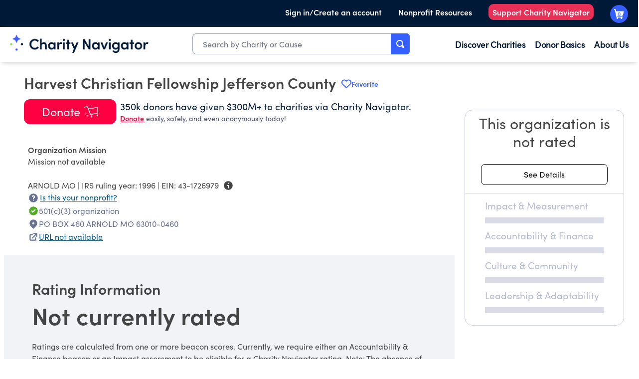

--- FILE ---
content_type: text/plain; charset=utf-8
request_url: https://events.getsitectrl.com/api/v1/events
body_size: 556
content:
{"id":"66f64cba515009fd","user_id":"66f64cba51a5c5ee","time":1768875551045,"token":"1768875551.53d48f54d5f049f43eea7bfd43e2ef26.3a17e8f2b7fc522f8478311be9df9224","geo":{"ip":"3.23.130.99","geopath":"147015:147763:220321:","geoname_id":4509177,"longitude":-83.0061,"latitude":39.9625,"postal_code":"43215","city":"Columbus","region":"Ohio","state_code":"OH","country":"United States","country_code":"US","timezone":"America/New_York"},"ua":{"platform":"Desktop","os":"Mac OS","os_family":"Mac OS X","os_version":"10.15.7","browser":"Other","browser_family":"ClaudeBot","browser_version":"1.0","device":"Spider","device_brand":"Spider","device_model":"Desktop"},"utm":{}}

--- FILE ---
content_type: application/javascript; charset=UTF-8
request_url: https://www.charitynavigator.org/scripts/heap.js
body_size: 66
content:
(window.heap = window.heap || []),
  // @ts-expect-error - standard heap script
  (window.heap.load = function (e, t) {
    (window.heap.appid = e), (window.heap.config = t = t || {});
    var r = document.createElement('script');
    (r.type = 'text/javascript'),
      (r.async = !0),
      (r.src = 'https://cdn.heapanalytics.com/js/heap-' + e + '.js');
    var a = document.getElementsByTagName('script')[0];
    // @ts-expect-error - standard heap script
    a.parentNode.insertBefore(r, a);
    for (
      // @ts-expect-error - standard heap script
      var n = function (e) {
          return function () {
            // @ts-expect-error - standard heap script
            heap.push([e].concat(Array.prototype.slice.call(arguments, 0)));
          };
        },
        p = [
          'addEventProperties',
          'addUserProperties',
          'clearEventProperties',
          'identify',
          'resetIdentity',
          'removeEventProperty',
          'setEventProperties',
          'track',
          'unsetEventProperty',
        ],
        o = 0;
      o < p.length;
      o++
    )
      // @ts-expect-error - standard heap script
      heap[p[o]] = n(p[o]);
  });


--- FILE ---
content_type: application/javascript; charset=UTF-8
request_url: https://www.charitynavigator.org/_next/static/chunks/app/(root)/layout-d88f126e8ef65d72.js
body_size: 5359
content:
(self.webpackChunk_N_E=self.webpackChunk_N_E||[]).push([[8332],{74542:function(e,t,r){Promise.resolve().then(r.bind(r,86824)),Promise.resolve().then(r.t.bind(r,88003,23)),Promise.resolve().then(r.t.bind(r,73502,23)),Promise.resolve().then(r.bind(r,25278)),Promise.resolve().then(r.t.bind(r,69268,23))},86824:function(e,t,r){"use strict";t.UserProvider=void 0;let n=r(5853),o=n.__importStar(r(32516));Object.defineProperty(t,"UserProvider",{enumerable:!0,get:function(){return o.default}}),n.__importDefault(r(77611))},73070:function(e,t,r){"use strict";var n=r(25566);Object.defineProperty(t,"__esModule",{value:!0}),t.useConfig=void 0;let o=r(5853).__importStar(r(2265)),i=(0,o.createContext)({});t.useConfig=()=>(0,o.useContext)(i),t.default=e=>{let{children:t,loginUrl:r=n.env.NEXT_PUBLIC_AUTH0_LOGIN||"/api/auth/login"}=e;return o.default.createElement(i.Provider,{value:{loginUrl:r}},t)}},32516:function(e,t,r){"use strict";var n=r(25566);Object.defineProperty(t,"__esModule",{value:!0}),t.useUser=t.UserContext=t.RequestError=void 0;let o=r(5853),i=o.__importStar(r(2265)),u=o.__importDefault(r(73070));class a extends Error{constructor(e){super(),this.status=e,Object.setPrototypeOf(this,a.prototype)}}t.RequestError=a;let c="You forgot to wrap your app in <UserProvider>";t.UserContext=(0,i.createContext)({get user(){throw Error(c)},get error(){throw Error(c)},get isLoading(){throw Error(c)},checkSession:()=>{throw Error(c)}}),t.useUser=()=>(0,i.useContext)(t.UserContext);let s=async e=>{let t;try{t=await fetch(e)}catch(e){throw new a(0)}if(204!=t.status){if(t.ok)return t.json();throw new a(t.status)}};t.default=e=>{let{children:r,user:o,profileUrl:a=n.env.NEXT_PUBLIC_AUTH0_PROFILE||"/api/auth/me",loginUrl:c,fetcher:f=s}=e,[l,p]=(0,i.useState)({user:o,isLoading:!o}),d=(0,i.useCallback)(async()=>{try{let e=await f(a);p(t=>Object.assign(Object.assign({},t),{user:e,error:void 0}))}catch(e){p(t=>Object.assign(Object.assign({},t),{error:e}))}},[a]);(0,i.useEffect)(()=>{l.user||(async()=>{await d(),p(e=>Object.assign(Object.assign({},e),{isLoading:!1}))})()},[l.user]);let{user:y,error:h,isLoading:v}=l,b=(0,i.useMemo)(()=>({user:y,error:h,isLoading:v,checkSession:d}),[y,h,v,d]);return i.default.createElement(u.default,{loginUrl:c},i.default.createElement(t.UserContext.Provider,{value:b},r))}},77611:function(e,t,r){"use strict";Object.defineProperty(t,"__esModule",{value:!0});let n=r(5853).__importStar(r(2265)),o=r(73070),i=r(32516),u=()=>n.default.createElement(n.default.Fragment,null),a=()=>n.default.createElement(n.default.Fragment,null);t.default=function(e){let t=arguments.length>1&&void 0!==arguments[1]?arguments[1]:{};return function(r){let{returnTo:c,onRedirecting:s=u,onError:f=a}=t,{loginUrl:l}=(0,o.useConfig)(),{user:p,error:d,isLoading:y}=(0,i.useUser)();return((0,n.useEffect)(()=>{let e;if((!p||d)&&!y){if(c)e=c;else{let t=window.location.toString();e=t.replace(new URL(t).origin,"")||"/"}window.location.assign("".concat(l,"?returnTo=").concat(encodeURIComponent(e)))}},[p,d,y]),d)?f(d):p?n.default.createElement(e,Object.assign({user:p},r)):s()}}},63515:function(e,t){"use strict";Object.defineProperty(t,"__esModule",{value:!0}),function(e,t){for(var r in t)Object.defineProperty(e,r,{enumerable:!0,get:t[r]})}(t,{cancelIdleCallback:function(){return n},requestIdleCallback:function(){return r}});let r="undefined"!=typeof self&&self.requestIdleCallback&&self.requestIdleCallback.bind(window)||function(e){let t=Date.now();return self.setTimeout(function(){e({didTimeout:!1,timeRemaining:function(){return Math.max(0,50-(Date.now()-t))}})},1)},n="undefined"!=typeof self&&self.cancelIdleCallback&&self.cancelIdleCallback.bind(window)||function(e){return clearTimeout(e)};("function"==typeof t.default||"object"==typeof t.default&&null!==t.default)&&void 0===t.default.__esModule&&(Object.defineProperty(t.default,"__esModule",{value:!0}),Object.assign(t.default,t),e.exports=t.default)},25278:function(e,t,r){"use strict";r.d(t,{Heap:function(){return u}});var n=r(57437),o=r(88003),i=r.n(o);function u(e){let{heapId:t}=e;return(0,n.jsx)(n.Fragment,{children:(0,n.jsx)(i(),{src:"/scripts/heap.js",onLoad:()=>{var e,r;console.log("loading heap with id ".concat(t," "),null===(e=window.heap)||void 0===e?void 0:e.load),null===(r=window.heap)||void 0===r||r.load("".concat(t))}})})}},69268:function(){},73502:function(e){e.exports={style:{fontFamily:"'__Inter_f367f3', '__Inter_Fallback_f367f3'",fontStyle:"normal"},className:"__className_f367f3",variable:"__variable_f367f3"}},25566:function(e){var t=e.exports={},r=[],n=!1;function o(){if(!n){n=!0;for(var e,t=r.length;t;){e=r,r=[];for(var o=-1;++o<t;)e[o]();t=r.length}n=!1}}function i(){}t.nextTick=function(e){r.push(e),n||setTimeout(o,0)},t.title="browser",t.browser=!0,t.env={},t.argv=[],t.version="",t.versions={},t.on=i,t.addListener=i,t.once=i,t.off=i,t.removeListener=i,t.removeAllListeners=i,t.emit=i,t.binding=function(e){throw Error("process.binding is not supported")},t.cwd=function(){return"/"},t.chdir=function(e){throw Error("process.chdir is not supported")},t.umask=function(){return 0}},5853:function(e,t,r){"use strict";r.r(t),r.d(t,{__addDisposableResource:function(){return L},__assign:function(){return i},__asyncDelegator:function(){return E},__asyncGenerator:function(){return P},__asyncValues:function(){return x},__await:function(){return j},__awaiter:function(){return y},__classPrivateFieldGet:function(){return U},__classPrivateFieldIn:function(){return D},__classPrivateFieldSet:function(){return R},__createBinding:function(){return v},__decorate:function(){return a},__disposeResources:function(){return F},__esDecorate:function(){return s},__exportStar:function(){return b},__extends:function(){return o},__generator:function(){return h},__importDefault:function(){return k},__importStar:function(){return T},__makeTemplateObject:function(){return S},__metadata:function(){return d},__param:function(){return c},__propKey:function(){return l},__read:function(){return m},__rest:function(){return u},__rewriteRelativeImportExtension:function(){return M},__runInitializers:function(){return f},__setFunctionName:function(){return p},__spread:function(){return w},__spreadArray:function(){return O},__spreadArrays:function(){return g},__values:function(){return _}});var n=function(e,t){return(n=Object.setPrototypeOf||({__proto__:[]})instanceof Array&&function(e,t){e.__proto__=t}||function(e,t){for(var r in t)Object.prototype.hasOwnProperty.call(t,r)&&(e[r]=t[r])})(e,t)};function o(e,t){if("function"!=typeof t&&null!==t)throw TypeError("Class extends value "+String(t)+" is not a constructor or null");function r(){this.constructor=e}n(e,t),e.prototype=null===t?Object.create(t):(r.prototype=t.prototype,new r)}var i=function(){return(i=Object.assign||function(e){for(var t,r=1,n=arguments.length;r<n;r++)for(var o in t=arguments[r])Object.prototype.hasOwnProperty.call(t,o)&&(e[o]=t[o]);return e}).apply(this,arguments)};function u(e,t){var r={};for(var n in e)Object.prototype.hasOwnProperty.call(e,n)&&0>t.indexOf(n)&&(r[n]=e[n]);if(null!=e&&"function"==typeof Object.getOwnPropertySymbols)for(var o=0,n=Object.getOwnPropertySymbols(e);o<n.length;o++)0>t.indexOf(n[o])&&Object.prototype.propertyIsEnumerable.call(e,n[o])&&(r[n[o]]=e[n[o]]);return r}function a(e,t,r,n){var o,i=arguments.length,u=i<3?t:null===n?n=Object.getOwnPropertyDescriptor(t,r):n;if("object"==typeof Reflect&&"function"==typeof Reflect.decorate)u=Reflect.decorate(e,t,r,n);else for(var a=e.length-1;a>=0;a--)(o=e[a])&&(u=(i<3?o(u):i>3?o(t,r,u):o(t,r))||u);return i>3&&u&&Object.defineProperty(t,r,u),u}function c(e,t){return function(r,n){t(r,n,e)}}function s(e,t,r,n,o,i){function u(e){if(void 0!==e&&"function"!=typeof e)throw TypeError("Function expected");return e}for(var a,c=n.kind,s="getter"===c?"get":"setter"===c?"set":"value",f=!t&&e?n.static?e:e.prototype:null,l=t||(f?Object.getOwnPropertyDescriptor(f,n.name):{}),p=!1,d=r.length-1;d>=0;d--){var y={};for(var h in n)y[h]="access"===h?{}:n[h];for(var h in n.access)y.access[h]=n.access[h];y.addInitializer=function(e){if(p)throw TypeError("Cannot add initializers after decoration has completed");i.push(u(e||null))};var v=(0,r[d])("accessor"===c?{get:l.get,set:l.set}:l[s],y);if("accessor"===c){if(void 0===v)continue;if(null===v||"object"!=typeof v)throw TypeError("Object expected");(a=u(v.get))&&(l.get=a),(a=u(v.set))&&(l.set=a),(a=u(v.init))&&o.unshift(a)}else(a=u(v))&&("field"===c?o.unshift(a):l[s]=a)}f&&Object.defineProperty(f,n.name,l),p=!0}function f(e,t,r){for(var n=arguments.length>2,o=0;o<t.length;o++)r=n?t[o].call(e,r):t[o].call(e);return n?r:void 0}function l(e){return"symbol"==typeof e?e:"".concat(e)}function p(e,t,r){return"symbol"==typeof t&&(t=t.description?"[".concat(t.description,"]"):""),Object.defineProperty(e,"name",{configurable:!0,value:r?"".concat(r," ",t):t})}function d(e,t){if("object"==typeof Reflect&&"function"==typeof Reflect.metadata)return Reflect.metadata(e,t)}function y(e,t,r,n){return new(r||(r=Promise))(function(o,i){function u(e){try{c(n.next(e))}catch(e){i(e)}}function a(e){try{c(n.throw(e))}catch(e){i(e)}}function c(e){var t;e.done?o(e.value):((t=e.value)instanceof r?t:new r(function(e){e(t)})).then(u,a)}c((n=n.apply(e,t||[])).next())})}function h(e,t){var r,n,o,i={label:0,sent:function(){if(1&o[0])throw o[1];return o[1]},trys:[],ops:[]},u=Object.create(("function"==typeof Iterator?Iterator:Object).prototype);return u.next=a(0),u.throw=a(1),u.return=a(2),"function"==typeof Symbol&&(u[Symbol.iterator]=function(){return this}),u;function a(a){return function(c){return function(a){if(r)throw TypeError("Generator is already executing.");for(;u&&(u=0,a[0]&&(i=0)),i;)try{if(r=1,n&&(o=2&a[0]?n.return:a[0]?n.throw||((o=n.return)&&o.call(n),0):n.next)&&!(o=o.call(n,a[1])).done)return o;switch(n=0,o&&(a=[2&a[0],o.value]),a[0]){case 0:case 1:o=a;break;case 4:return i.label++,{value:a[1],done:!1};case 5:i.label++,n=a[1],a=[0];continue;case 7:a=i.ops.pop(),i.trys.pop();continue;default:if(!(o=(o=i.trys).length>0&&o[o.length-1])&&(6===a[0]||2===a[0])){i=0;continue}if(3===a[0]&&(!o||a[1]>o[0]&&a[1]<o[3])){i.label=a[1];break}if(6===a[0]&&i.label<o[1]){i.label=o[1],o=a;break}if(o&&i.label<o[2]){i.label=o[2],i.ops.push(a);break}o[2]&&i.ops.pop(),i.trys.pop();continue}a=t.call(e,i)}catch(e){a=[6,e],n=0}finally{r=o=0}if(5&a[0])throw a[1];return{value:a[0]?a[1]:void 0,done:!0}}([a,c])}}}var v=Object.create?function(e,t,r,n){void 0===n&&(n=r);var o=Object.getOwnPropertyDescriptor(t,r);(!o||("get"in o?!t.__esModule:o.writable||o.configurable))&&(o={enumerable:!0,get:function(){return t[r]}}),Object.defineProperty(e,n,o)}:function(e,t,r,n){void 0===n&&(n=r),e[n]=t[r]};function b(e,t){for(var r in e)"default"===r||Object.prototype.hasOwnProperty.call(t,r)||v(t,e,r)}function _(e){var t="function"==typeof Symbol&&Symbol.iterator,r=t&&e[t],n=0;if(r)return r.call(e);if(e&&"number"==typeof e.length)return{next:function(){return e&&n>=e.length&&(e=void 0),{value:e&&e[n++],done:!e}}};throw TypeError(t?"Object is not iterable.":"Symbol.iterator is not defined.")}function m(e,t){var r="function"==typeof Symbol&&e[Symbol.iterator];if(!r)return e;var n,o,i=r.call(e),u=[];try{for(;(void 0===t||t-- >0)&&!(n=i.next()).done;)u.push(n.value)}catch(e){o={error:e}}finally{try{n&&!n.done&&(r=i.return)&&r.call(i)}finally{if(o)throw o.error}}return u}function w(){for(var e=[],t=0;t<arguments.length;t++)e=e.concat(m(arguments[t]));return e}function g(){for(var e=0,t=0,r=arguments.length;t<r;t++)e+=arguments[t].length;for(var n=Array(e),o=0,t=0;t<r;t++)for(var i=arguments[t],u=0,a=i.length;u<a;u++,o++)n[o]=i[u];return n}function O(e,t,r){if(r||2==arguments.length)for(var n,o=0,i=t.length;o<i;o++)!n&&o in t||(n||(n=Array.prototype.slice.call(t,0,o)),n[o]=t[o]);return e.concat(n||Array.prototype.slice.call(t))}function j(e){return this instanceof j?(this.v=e,this):new j(e)}function P(e,t,r){if(!Symbol.asyncIterator)throw TypeError("Symbol.asyncIterator is not defined.");var n,o=r.apply(e,t||[]),i=[];return n=Object.create(("function"==typeof AsyncIterator?AsyncIterator:Object).prototype),u("next"),u("throw"),u("return",function(e){return function(t){return Promise.resolve(t).then(e,s)}}),n[Symbol.asyncIterator]=function(){return this},n;function u(e,t){o[e]&&(n[e]=function(t){return new Promise(function(r,n){i.push([e,t,r,n])>1||a(e,t)})},t&&(n[e]=t(n[e])))}function a(e,t){try{var r;(r=o[e](t)).value instanceof j?Promise.resolve(r.value.v).then(c,s):f(i[0][2],r)}catch(e){f(i[0][3],e)}}function c(e){a("next",e)}function s(e){a("throw",e)}function f(e,t){e(t),i.shift(),i.length&&a(i[0][0],i[0][1])}}function E(e){var t,r;return t={},n("next"),n("throw",function(e){throw e}),n("return"),t[Symbol.iterator]=function(){return this},t;function n(n,o){t[n]=e[n]?function(t){return(r=!r)?{value:j(e[n](t)),done:!1}:o?o(t):t}:o}}function x(e){if(!Symbol.asyncIterator)throw TypeError("Symbol.asyncIterator is not defined.");var t,r=e[Symbol.asyncIterator];return r?r.call(e):(e=_(e),t={},n("next"),n("throw"),n("return"),t[Symbol.asyncIterator]=function(){return this},t);function n(r){t[r]=e[r]&&function(t){return new Promise(function(n,o){!function(e,t,r,n){Promise.resolve(n).then(function(t){e({value:t,done:r})},t)}(n,o,(t=e[r](t)).done,t.value)})}}}function S(e,t){return Object.defineProperty?Object.defineProperty(e,"raw",{value:t}):e.raw=t,e}var C=Object.create?function(e,t){Object.defineProperty(e,"default",{enumerable:!0,value:t})}:function(e,t){e.default=t},I=function(e){return(I=Object.getOwnPropertyNames||function(e){var t=[];for(var r in e)Object.prototype.hasOwnProperty.call(e,r)&&(t[t.length]=r);return t})(e)};function T(e){if(e&&e.__esModule)return e;var t={};if(null!=e)for(var r=I(e),n=0;n<r.length;n++)"default"!==r[n]&&v(t,e,r[n]);return C(t,e),t}function k(e){return e&&e.__esModule?e:{default:e}}function U(e,t,r,n){if("a"===r&&!n)throw TypeError("Private accessor was defined without a getter");if("function"==typeof t?e!==t||!n:!t.has(e))throw TypeError("Cannot read private member from an object whose class did not declare it");return"m"===r?n:"a"===r?n.call(e):n?n.value:t.get(e)}function R(e,t,r,n,o){if("m"===n)throw TypeError("Private method is not writable");if("a"===n&&!o)throw TypeError("Private accessor was defined without a setter");if("function"==typeof t?e!==t||!o:!t.has(e))throw TypeError("Cannot write private member to an object whose class did not declare it");return"a"===n?o.call(e,r):o?o.value=r:t.set(e,r),r}function D(e,t){if(null===t||"object"!=typeof t&&"function"!=typeof t)throw TypeError("Cannot use 'in' operator on non-object");return"function"==typeof e?t===e:e.has(t)}function L(e,t,r){if(null!=t){var n,o;if("object"!=typeof t&&"function"!=typeof t)throw TypeError("Object expected.");if(r){if(!Symbol.asyncDispose)throw TypeError("Symbol.asyncDispose is not defined.");n=t[Symbol.asyncDispose]}if(void 0===n){if(!Symbol.dispose)throw TypeError("Symbol.dispose is not defined.");n=t[Symbol.dispose],r&&(o=n)}if("function"!=typeof n)throw TypeError("Object not disposable.");o&&(n=function(){try{o.call(this)}catch(e){return Promise.reject(e)}}),e.stack.push({value:t,dispose:n,async:r})}else r&&e.stack.push({async:!0});return t}var A="function"==typeof SuppressedError?SuppressedError:function(e,t,r){var n=Error(r);return n.name="SuppressedError",n.error=e,n.suppressed=t,n};function F(e){function t(t){e.error=e.hasError?new A(t,e.error,"An error was suppressed during disposal."):t,e.hasError=!0}var r,n=0;return function o(){for(;r=e.stack.pop();)try{if(!r.async&&1===n)return n=0,e.stack.push(r),Promise.resolve().then(o);if(r.dispose){var i=r.dispose.call(r.value);if(r.async)return n|=2,Promise.resolve(i).then(o,function(e){return t(e),o()})}else n|=1}catch(e){t(e)}if(1===n)return e.hasError?Promise.reject(e.error):Promise.resolve();if(e.hasError)throw e.error}()}function M(e,t){return"string"==typeof e&&/^\.\.?\//.test(e)?e.replace(/\.(tsx)$|((?:\.d)?)((?:\.[^./]+?)?)\.([cm]?)ts$/i,function(e,r,n,o,i){return r?t?".jsx":".js":!n||o&&i?n+o+"."+i.toLowerCase()+"js":e}):e}t.default={__extends:o,__assign:i,__rest:u,__decorate:a,__param:c,__esDecorate:s,__runInitializers:f,__propKey:l,__setFunctionName:p,__metadata:d,__awaiter:y,__generator:h,__createBinding:v,__exportStar:b,__values:_,__read:m,__spread:w,__spreadArrays:g,__spreadArray:O,__await:j,__asyncGenerator:P,__asyncDelegator:E,__asyncValues:x,__makeTemplateObject:S,__importStar:T,__importDefault:k,__classPrivateFieldGet:U,__classPrivateFieldSet:R,__classPrivateFieldIn:D,__addDisposableResource:L,__disposeResources:F,__rewriteRelativeImportExtension:M}}},function(e){e.O(0,[8835,7825,8003,2971,2117,1744],function(){return e(e.s=74542)}),_N_E=e.O()}]);